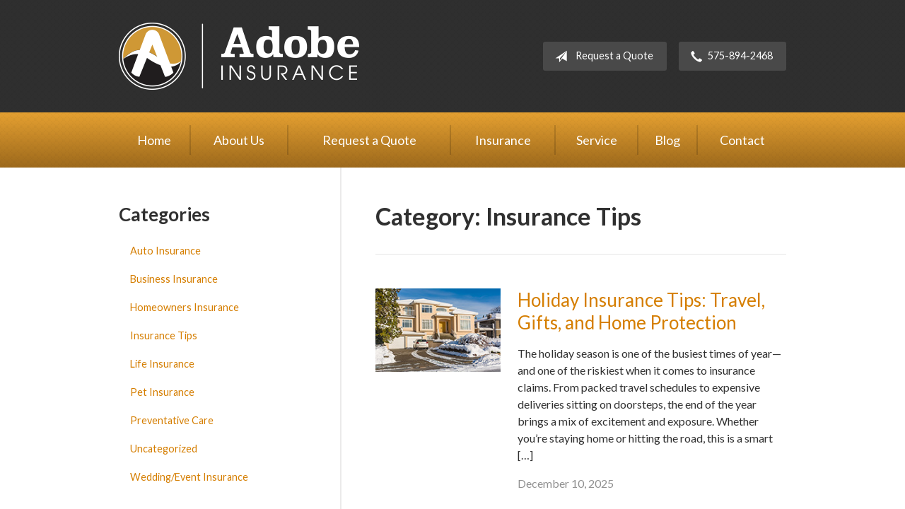

--- FILE ---
content_type: text/html; charset=UTF-8
request_url: https://adobeinsurancenm.com/category/insurance-tips/
body_size: 7870
content:
<!DOCTYPE html>
<!--[if lt IE 7]><html class="ie9 ie8 ie7 ie6" lang="en"><![endif]-->
<!--[if IE 7]><html class="ie9 ie8 ie7" lang="en"><![endif]-->
<!--[if IE 8]><html class="ie9 ie8" lang="en"><![endif]-->
<!--[if IE 9]><html class="ie9" lang="en"><![endif]-->
<!--[if gt IE 9]><!--><html lang="en"><!--<![endif]-->
<head>
  <!-- Google Font -->
  <script type="text/javascript">
    WebFontConfig = {
      google: { families: [ 'Lato:400,700,300,400italic:latin' ] }
    };
    (function() {
      var wf = document.createElement('script');
      wf.src = 'https://ajax.googleapis.com/ajax/libs/webfont/1/webfont.js';
      wf.type = 'text/javascript';
      wf.async = 'true';
      var s = document.getElementsByTagName('script')[0];
      s.parentNode.insertBefore(wf, s);
    })();
  </script>

  <meta charset="utf-8">
  <meta http-equiv="X-UA-Compatible" content="IE=edge,chrome=1">
  <meta name="viewport" content="width=device-width, initial-scale=1.0">

  
  <title>Holiday Insurance Tips: Travel, Gifts, and Home Protection</title>
  <meta name="description" content="The holidays bring joy—and risk. Get tips on protecting your travel plans, gifts, and home with the right insurance coverage this season.">
  <meta property="og:title" content="Holiday Insurance Tips: Travel, Gifts, and Home Protection" />
  <meta property="og:description"content="The holidays bring joy—and risk. Get tips on protecting your travel plans, gifts, and home with the right insurance coverage this season."/>
  <meta name="twitter:title" content="Holiday Insurance Tips: Travel, Gifts, and Home Protection">
  <meta name="twitter:description" content="The holidays bring joy—and risk. Get tips on protecting your travel plans, gifts, and home with the right insurance coverage this season.">

  

  <script type="application/ld+json">
  {
    "@context": "https://schema.org",
    "@type": "InsuranceAgency",
    "name": "Adobe Insurance",
    "image": "https://sbagents.s3-us-west-2.amazonaws.com/sitebuilder.jpg",
    "@id": "https://adobeinsurancenm.com/#InsuranceAgency",
    "url": "https://adobeinsurancenm.com",
    "telephone": "575-894-2468",
    "priceRange": "Call for pricing",
    "address": {
      "@type": "PostalAddress",
      "streetAddress": "304 South Foch",
      "addressLocality": "Truth or Consequences",
      "addressRegion": "NM",
      "postalCode": "87901",
      "addressCountry": "US"
    },
        "sameAs": [
              "https://www.facebook.com/Adobe-Insurance-Agency-154528774583503/"          ]
  }
  </script>


  
  
  
  <!-- Stylesheets -->
  <link rel="stylesheet" type="text/css" media="all" href="/wp-content/themes/sb6/dist/css/styles.min.css">
  <link rel="stylesheet" href="/wp-content/themes/child-themes/adobeinsurancenmcom/style.css?=1576631092" type="text/css" media="screen" />

  <!--[if lt IE 9]>
  <script src="http://html5shim.googlecode.com/svn/trunk/html5.js"></script>
  <![endif]-->

  <meta name='robots' content='max-image-preview:large' />
<link rel='dns-prefetch' href='//ajax.googleapis.com' />
<style id='wp-img-auto-sizes-contain-inline-css' type='text/css'>
img:is([sizes=auto i],[sizes^="auto," i]){contain-intrinsic-size:3000px 1500px}
/*# sourceURL=wp-img-auto-sizes-contain-inline-css */
</style>
<link rel="https://api.w.org/" href="https://adobeinsurancenm.com/wp-json/" /><link rel="alternate" title="JSON" type="application/json" href="https://adobeinsurancenm.com/wp-json/wp/v2/categories/2" /><!-- Global site tag (gtag.js) - Google Analytics -->
<script async src="https://www.googletagmanager.com/gtag/js?id=UA-154978224-1"></script>
<script>
  window.dataLayer = window.dataLayer || [];
  function gtag(){dataLayer.push(arguments);}
  gtag('js', new Date());

  gtag('config', 'UA-154978224-1');
</script>


</head>
<body class="archive category category-insurance-tips category-2 wp-theme-sb6 wp-child-theme-child-themesadobeinsurancenmcom">

<div id="snap-content" class="snap-content">

  
  <div class="mobile-topbar">
    <ul>
      <li><a href="#" aria-label="Menu" class="btn-drawer-trigger"><span class="icon icon-menu"></span></a></li>

      
        <li><a href="tel:575-894-2468"><span class="icon icon-earphone"></span> Call Us</a></li>
      
      <li><a href="/request-a-quote/" onClick="ga('send', 'event', { eventCategory: 'Quote Referral', eventAction: 'Click', eventLabel: 'adobeinsurancenm.com/category/insurance-tips/'});"><span class="icon icon-send"></span> Request Quote</a></li>
    </ul>
  </div>

  <header class="header">
    <div class="container">
      <div class="inner">

        <div class="flex">

          <div class="logo-wrap">
            
<a href="https://adobeinsurancenm.com" class="logo custom-logo">
  Adobe Insurance</a>
          </div>

          <div class="links">

            <a href="/request-a-quote/" class="button default small" onClick="ga('send', 'event', { eventCategory: 'Quote Referral', eventAction: 'Click', eventLabel: 'adobeinsurancenm.com/category/insurance-tips/'});">
              <span class="icon icon-send"></span> Request a Quote
            </a>

            
              <a href="tel:575-894-2468" class="button default small"> <span class="icon icon-earphone"></span> 575-894-2468</a>
            
          </div>

        </div><!-- .flex -->

      </div><!-- .inner -->
    </div><!-- .container -->
  </header><!-- .header -->

  <div class="nav-wrap">
    <div class="container">
      <nav class="nav">
        <ul>
          <li class="page_item page-item-1"><a href="/">Home</a></li>
<li class="page_item page-item-2 page_item_has_children"><a href="/about-us/">About Us</a>
<ul class='children'>
	<li class="page_item page-item-43"><a href="/about-us/companies-we-represent/">Companies We Represent</a></li>
	<li class="page_item page-item-10"><a href="/about-us/why-an-independent-agent/">Why an Independent Agent?</a></li>
</ul>
</li>
<li class="page_item page-item-7"><a href="/request-a-quote/">Request a Quote</a></li>
<li class="page_item page-item-4 page_item_has_children"><a href="/insurance/">Insurance</a>
<ul class='children'>
	<li class="page_item page-item-11 page_item_has_children"><a href="/insurance/vehicle/">Vehicle</a>
	<ul class='children'>
		<li class="page_item page-item-16"><a href="/insurance/vehicle/auto/">Auto</a></li>
		<li class="page_item page-item-17"><a href="/insurance/vehicle/motorcycle/">Motorcycle</a></li>
		<li class="page_item page-item-18"><a href="/insurance/vehicle/classic-car/">Classic Car</a></li>
		<li class="page_item page-item-19"><a href="/insurance/vehicle/boat-watercraft/">Boat &amp; Watercraft</a></li>
		<li class="page_item page-item-20"><a href="/insurance/vehicle/motorsport-atv/">Motorsport &amp; ATV</a></li>
		<li class="page_item page-item-21"><a href="/insurance/vehicle/rv-motorhome/">RV &amp; Motorhome</a></li>
	</ul>
</li>
	<li class="page_item page-item-12 page_item_has_children"><a href="/insurance/property/">Property</a>
	<ul class='children'>
		<li class="page_item page-item-22"><a href="/insurance/property/homeowners/">Homeowners</a></li>
		<li class="page_item page-item-23"><a href="/insurance/property/renters/">Renters</a></li>
		<li class="page_item page-item-24"><a href="/insurance/property/condo/">Condo</a></li>
		<li class="page_item page-item-25"><a href="/insurance/property/landlord/">Landlord</a></li>
		<li class="page_item page-item-26"><a href="/insurance/property/flood/">Flood</a></li>
		<li class="page_item page-item-27"><a href="/insurance/property/earthquake/">Earthquake</a></li>
		<li class="page_item page-item-28"><a href="/insurance/property/umbrella/">Umbrella</a></li>
	</ul>
</li>
	<li class="page_item page-item-13 page_item_has_children"><a href="/insurance/business/">Business</a>
	<ul class='children'>
		<li class="page_item page-item-29"><a href="/insurance/business/business-owners-policy/">Business Owners Policy</a></li>
		<li class="page_item page-item-30"><a href="/insurance/business/commercial-property/">Commercial Property</a></li>
		<li class="page_item page-item-31"><a href="/insurance/business/commercial-umbrella/">Commercial Umbrella</a></li>
		<li class="page_item page-item-32"><a href="/insurance/business/general-liability/">General Liability</a></li>
		<li class="page_item page-item-33"><a href="/insurance/business/commercial-auto/">Commercial Auto</a></li>
		<li class="page_item page-item-34"><a href="/insurance/business/workers-compensation/">Workers&#8217; Compensation</a></li>
		<li class="page_item page-item-35"><a href="/insurance/business/surety-bonds/">Surety Bonds</a></li>
	</ul>
</li>
</ul>
</li>
<li class="page_item page-item-5"><a href="/service/">Service</a></li>
<li class="page_item page-item-8 current_page_parent"><a href="/blog/">Blog</a></li>
<li class="page_item page-item-9"><a href="/contact/">Contact</a></li>
        </ul>
      </nav>
    </div><!-- .container -->
  </div><!-- .nav-wrap -->

<div class="main">
    <div class="container">

        <div class="content">

            <h1>Category: <span>Insurance Tips</span></h1>            
            <hr>

            <ul class="article-listing">

                
                <li>
                    <article class="article row">
                        
                        <div class="thumbnail col col-4">
                            <img width="191" height="127" src="/wp-content/uploads/sites/399/2025/12/bigstock-Luxury-Residential-House-With-274931791-tn.jpg" class="attachment-350x300 size-350x300 wp-post-image" alt="" decoding="async" />                        </div><!-- .thumbnail -->
                        <div class="content col col-8">

                                                    <h1><a href="/holiday-insurance-tips-travel-gifts-and-home-protection/">Holiday Insurance Tips: Travel, Gifts, and Home Protection</a></h1>
                            <p>The holiday season is one of the busiest times of year—and one of the riskiest when it comes to insurance claims. From packed travel schedules to expensive deliveries sitting on doorsteps, the end of the year brings a mix of excitement and exposure. Whether you’re staying home or hitting the road, this is a smart [&hellip;]</p>
                            <p class="text-soften">December 10, 2025</p>
                        </div>
                    </article>
                </li>

                
                <li>
                    <article class="article row">
                        
                        <div class="thumbnail col col-4">
                            <img width="191" height="125" src="/wp-content/uploads/sites/399/2025/11/bigstock-Family-House-With-Front-Yard-I-265354963_tn.jpg" class="attachment-350x300 size-350x300 wp-post-image" alt="Residential house on winter cloudy day" decoding="async" />                        </div><!-- .thumbnail -->
                        <div class="content col col-8">

                                                    <h1><a href="/how-to-lower-heating-costs-this-winter-and-what-it-means-for-your-insurance/">How to Lower Heating Costs This Winter (And What It Means for Your Insurance)</a></h1>
                            <p>When temperatures drop, both your heating bill and your risk of insurance claims can rise. Winter often brings higher energy usage—but it also increases the chances of house fires, frozen pipes, and weather-related damage. The good news is that many of the steps you can take to improve efficiency will also help protect your home [&hellip;]</p>
                            <p class="text-soften">November 12, 2025</p>
                        </div>
                    </article>
                </li>

                
                <li>
                    <article class="article row">
                        
                        <div class="thumbnail col col-4">
                            <img width="191" height="119" src="/wp-content/uploads/sites/399/2025/10/bigstock-Street-of-large-suburban-homes-54135056-tn.jpg" class="attachment-350x300 size-350x300 wp-post-image" alt="Street of large suburban homes on sunny day" decoding="async" />                        </div><!-- .thumbnail -->
                        <div class="content col col-8">

                                                    <h1><a href="/october-home-safety-tips-avoid-insurance-claims-this-fall/">October Home Safety Tips: Avoid Insurance Claims This Fall</a></h1>
                            <p>Fall festivities are fun—until they lead to a costly insurance claim. With cooler weather and the excitement of Halloween, October is a time when many homeowners decorate, entertain, and spend more time indoors. It’s also a season when insurance claims—especially for fire, injury, and property damage—tend to rise. Whether you’re carving pumpkins, hosting friends, or [&hellip;]</p>
                            <p class="text-soften">October 9, 2025</p>
                        </div>
                    </article>
                </li>

                
                <li>
                    <article class="article row">
                        
                        <div class="thumbnail col col-4">
                            <img width="191" height="127" src="/wp-content/uploads/sites/399/2025/08/bigstock-Storm-Clouds-Over-Field-Storm-461498571-tn.jpg" class="attachment-350x300 size-350x300 wp-post-image" alt="" decoding="async" loading="lazy" />                        </div><!-- .thumbnail -->
                        <div class="content col col-8">

                                                    <h1><a href="/storm-and-flood-insurance-what-homeowners-need-to-know/">Storm and Flood Insurance: What Homeowners Need to Know</a></h1>
                            <p>Late summer often brings strong storms, heavy rain, and even hurricanes in some parts of the country. If you’re a homeowner, it’s important to know what your insurance policy does—and doesn’t—cover before storm season peaks. Many people assume they’re fully protected, only to find out too late that they need separate flood insurance or additional [&hellip;]</p>
                            <p class="text-soften">August 13, 2025</p>
                        </div>
                    </article>
                </li>

                
                <li>
                    <article class="article row">
                        
                        <div class="thumbnail col col-4">
                            <img width="191" height="127" src="/wp-content/uploads/sites/399/2025/07/bigstock-Family-Enjoying-Camping-Holida-82244384-tn.jpg" class="attachment-350x300 size-350x300 wp-post-image" alt="Family Enjoying Camping Holiday with Camper Van" decoding="async" loading="lazy" />                        </div><!-- .thumbnail -->
                        <div class="content col col-8">

                                                    <h1><a href="/summer-vacation-insurance-checklist/">Summer Vacation Insurance Checklist: Are You Covered?</a></h1>
                            <p>Summer is the season for travel, but it’s also the season for unexpected risks. Whether you’re planning a weekend road trip or an extended vacation, it’s important to make sure your insurance coverage is up to date. From your car and home to your travel plans, a quick review of your policies can give you [&hellip;]</p>
                            <p class="text-soften">July 10, 2025</p>
                        </div>
                    </article>
                </li>

                
                <li>
                    <article class="article row">
                        
                        <div class="thumbnail col col-4">
                            <img width="191" height="127" src="/wp-content/uploads/sites/399/2025/04/bigstock-Smiling-Indian-Business-Man-Wo-413532824-thumb.jpg" class="attachment-350x300 size-350x300 wp-post-image" alt="" decoding="async" loading="lazy" />                        </div><!-- .thumbnail -->
                        <div class="content col col-8">

                                                    <h1><a href="/insurance-considerations-for-remote-workers/">Insurance Considerations for Remote Workers</a></h1>
                            <p>Working from home can affect your insurance coverage—here’s what to review and how to stay protected. Working from home involves many unique insurance considerations. If you have a remote job, whether hybrid or full-time remote, taking these considerations into account can help ensure you have proper insurance coverage. Insurance protects you from financial liability when [&hellip;]</p>
                            <p class="text-soften">April 15, 2025</p>
                        </div>
                    </article>
                </li>

                
                <li>
                    <article class="article row">
                        
                        <div class="thumbnail col col-4">
                            <img width="191" height="127" src="/wp-content/uploads/sites/399/2024/10/The-Trick-to-a-Safe-Halloween_FI.jpg" class="attachment-350x300 size-350x300 wp-post-image" alt="Kids trick or treating in front of a house." decoding="async" loading="lazy" />                        </div><!-- .thumbnail -->
                        <div class="content col col-8">

                                                    <h1><a href="/having-a-safe-halloween/">The Trick to Having a Safe Halloween</a></h1>
                            <p>Boo! Halloween is almost here – Are you ready for a safe, fun holiday? Follow these safety tips for an enjoyable night of tricks and treats. Halloween is approaching quickly! This night of tricks and fun is a fantastic opportunity to decorate your home, have fun with the kids, and enjoy a few spooks on [&hellip;]</p>
                            <p class="text-soften">October 10, 2024</p>
                        </div>
                    </article>
                </li>

                
                <li>
                    <article class="article row">
                        
                        <div class="thumbnail col col-4">
                            <img width="191" height="127" src="/wp-content/uploads/sites/399/2024/09/National-Baby-Safety-Month_FI.jpg" class="attachment-350x300 size-350x300 wp-post-image" alt="A baby crawling and touching an outlet cover." decoding="async" loading="lazy" />                        </div><!-- .thumbnail -->
                        <div class="content col col-8">

                                                    <h1><a href="/keep-that-baby-safe/">Keep That Baby Safe! National Baby Safety Month</a></h1>
                            <p>September is National Baby Safety Month! Celebrate baby safety with these helpful tips for creating a safe living space. September is National Baby Safety Month. At this time of year, the Juvenile Products Manufacturers Association (JPMA) publishes information for parents about baby safety around the house. While it&#8217;s impossible to protect your child from all [&hellip;]</p>
                            <p class="text-soften">September 13, 2024</p>
                        </div>
                    </article>
                </li>

                
                <li>
                    <article class="article row">
                        
                        <div class="thumbnail col col-4">
                            <img width="350" height="208" src="/wp-content/uploads/sites/399/2024/08/5532445369_574cbdcfce_b.jpg" class="attachment-350x300 size-350x300 wp-post-image" alt="Emergency Kit" decoding="async" loading="lazy" />                        </div><!-- .thumbnail -->
                        <div class="content col col-8">

                                                    <h1><a href="/how-to-create-an-emergency-survival-kit-2/">How to Create an Emergency Survival Kit</a></h1>
                            <p>If a massive disaster wiped out power to your region right now, with no hope of recovery for at least several days, would you be ready? Would you have a way to connect with your family? Would you have enough nonperishable food for everyone? In short, do you have the right plan and supplies to [&hellip;]</p>
                            <p class="text-soften">August 14, 2024</p>
                        </div>
                    </article>
                </li>

                
                <li>
                    <article class="article row">
                        
                        <div class="thumbnail col col-4">
                            <img width="350" height="235" src="/wp-content/uploads/sites/399/2021/06/8614448866_7e8f4531c2_c.jpg" class="attachment-350x300 size-350x300 wp-post-image" alt="" decoding="async" loading="lazy" />                        </div><!-- .thumbnail -->
                        <div class="content col col-8">

                                                    <h1><a href="/swimming-safety-10-tips-for-summer-2/">Swimming Safety: 10 Tips for Summer</a></h1>
                            <p>Summer is here and people are flocking to the water — whether it’s the beach, a lake, a river or a backyard pool. But, wherever there’s water, there’s also danger. According to the U.S. Centers for Disease Control and Prevention, about 10 people drown every day — and two of those are children 14 or [&hellip;]</p>
                            <p class="text-soften">July 11, 2024</p>
                        </div>
                    </article>
                </li>

                
            </ul>

            
	<nav class="navigation pagination" aria-label="Posts pagination">
		<h2 class="screen-reader-text">Posts pagination</h2>
		<div class="nav-links"><span aria-current="page" class="page-numbers current">1</span>
<a class="page-numbers" href="/category/insurance-tips/page/2/">2</a>
<a class="page-numbers" href="/category/insurance-tips/page/3/">3</a>
<span class="page-numbers dots">&hellip;</span>
<a class="page-numbers" href="/category/insurance-tips/page/6/">6</a>
<a class="next page-numbers" href="/category/insurance-tips/page/2/">Next</a></div>
	</nav>

        </div><!-- .content -->

        <aside class="sidebar">

    <div class="sidebar-item sidebar-item-linked-list"><h3>Categories</h3>        <ul>
        	<li class="cat-item cat-item-57"><a href="/category/auto-insurance/">Auto Insurance</a>
</li>
	<li class="cat-item cat-item-55"><a href="/category/business-insurance/">Business Insurance</a>
</li>
	<li class="cat-item cat-item-56"><a href="/category/homeowners-insurance/">Homeowners Insurance</a>
</li>
	<li class="cat-item cat-item-2 current-cat"><a aria-current="page" href="/category/insurance-tips/">Insurance Tips</a>
</li>
	<li class="cat-item cat-item-54"><a href="/category/life-insurance/">Life Insurance</a>
</li>
	<li class="cat-item cat-item-58"><a href="/category/pet-insurance/">Pet Insurance</a>
</li>
	<li class="cat-item cat-item-60"><a href="/category/preventative-care/">Preventative Care</a>
</li>
	<li class="cat-item cat-item-1"><a href="/category/uncategorized/">Uncategorized</a>
</li>
	<li class="cat-item cat-item-59"><a href="/category/wedding-event-insurance/">Wedding/Event Insurance</a>
</li>
        </ul>
        </div>
        <div class="sidebar-item sidebar-item-action">
          <div class="content content-details">
            <h2>Why Wait?</h2><p>Contact us for a free insurance quote now.</p>          </div>
          <div class="content content-action">
              <div class="button-set button-set--block">
                  
                
                    <a href="tel:575-894-2468" class="button white">575-894-2468</a>
                
                <a href="https://adobeinsurancenm.com/request-a-quote/" class="button white" onClick="ga('send', 'event', { eventCategory: 'Quote Referral', eventAction: 'Click', eventLabel: 'adobeinsurancenm.com/category/insurance-tips/'});">Request a Quote</a>
              </div>
            
          </div>
        </div>
    
</aside>

    </div><!-- .container -->
</div><!-- .main -->

  <footer class="footer">
    <div class="container">
      <div class="content">
        <div class="row">
          <div class="col col-8">

            
<h3>Contact Us</h3>
<div class="row">
  <div class="col col-6">
    <span class="map">
      <a href="https://www.google.com/maps/place?q=Adobe+Insurance%2C+304+South+Foch%2C+Truth+or+Consequences%2C+NM+87901">
        <img src="https://maps.googleapis.com/maps/api/staticmap?center=304+South+Foch%2C+Truth+or+Consequences%2C+NM+87901&markers=color:red%7C304+South+Foch%2C+Truth+or+Consequences%2C+NM+87901&zoom=14&size=300x180&key=AIzaSyBInU4S_luVPnZEOQ3j2fsDbK0OeXnmxTM" alt="Google Map of Location" width="300" height="180" />
      </a>
    </span>
  </div>
  <div class="col col-6">
    <p>
      <strong>
        <span class="name">Adobe Insurance</span>
      </strong>
    </p>
    <p>
      <a href="https://www.google.com/maps/place?q=Adobe+Insurance%2C+304+South+Foch%2C+Truth+or+Consequences%2C+NM+87901">

                  <span>304 South Foch</span><br>
          <span>Truth or Consequences</span>, <span>NM</span> <span>87901</span>
        
      </a>
    </p>
    <p>

      
        <a href="tel:575-894-2468"><span>Phone: 575-894-2468</span></a><br>
      
      Fax: <span>575-894-7068</span>
    </p>

    
    <ul>
      <li><a href="/service/">Account Service</a></li>
      <li><a href="/contact/">Contact Us</a></li>
    </ul>

  </div>
</div>

          </div><!-- .col -->
          <div class="col col-4">

            
  <h3>Follow Us</h3>
  <p></p>
  <ul class="social">

          <li><a href="https://www.facebook.com/Adobe-Insurance-Agency-154528774583503/" aria-label="Facebook" target="_blank"><span class="icon icon-facebook"></span></a></li>
    
    
    
    
    
    
  </ul>

  
    <h3>Hours of Operation</h3>
    <p>
    
                
          <strong>Monday:</strong> 8:00am - 4:00pm<br>

                  
          <strong>Tuesday:</strong> 8:00am - 4:00pm<br>

                  
          <strong>Wednesday:</strong> 8:00am - 4:00pm<br>

                  
          <strong>Thursday:</strong> 8:00am - 4:00pm<br>

                  
          <strong>Friday:</strong> 8:00am - 4:00pm<br>

        
      <strong>Closed Daily for Lunch:</strong> 12:00pm - 1:00pm
    </p>

  

          </div>
        </div><!-- .row -->
      </div><!-- .content -->

        

      <div class="copyright">
        <div class="row">
          <div class="col col-8">
            <p>Copyright &copy; 2026, Adobe Insurance All rights reserved.<br>Site by <a href="http://avelient.co" target="_blank">Avelient</a></p>
          </div>
          <div class="col col-4">
            <ul class="legal">
              <li><a href="/privacy-policy/">Privacy Policy</a></li>
              <li><a href="/disclaimer/">Disclaimer</a></li>
            </ul>
          </div>
        </div>
      </div>

    </div><!-- .container -->
  </footer>

</div><!-- .snap-content -->

<div class="snap-drawers">
  <div class="snap-drawer snap-drawer-left">
    <nav class="snap-drawer-nav">
      <ul>
        <li class="page_item page-item-2 page_item_has_children"><a href="/about-us/">About Us</a>
<ul class='children'>
	<li class="page_item page-item-43"><a href="/about-us/companies-we-represent/">Companies We Represent</a></li>
	<li class="page_item page-item-10"><a href="/about-us/why-an-independent-agent/">Why an Independent Agent?</a></li>
</ul>
</li>
<li class="page_item page-item-7"><a href="/request-a-quote/">Request a Quote</a></li>
<li class="page_item page-item-4 page_item_has_children"><a href="/insurance/">Insurance</a>
<ul class='children'>
	<li class="page_item page-item-11 page_item_has_children"><a href="/insurance/vehicle/">Vehicle</a>
	<ul class='children'>
		<li class="page_item page-item-16"><a href="/insurance/vehicle/auto/">Auto</a></li>
		<li class="page_item page-item-17"><a href="/insurance/vehicle/motorcycle/">Motorcycle</a></li>
		<li class="page_item page-item-18"><a href="/insurance/vehicle/classic-car/">Classic Car</a></li>
		<li class="page_item page-item-19"><a href="/insurance/vehicle/boat-watercraft/">Boat &amp; Watercraft</a></li>
		<li class="page_item page-item-20"><a href="/insurance/vehicle/motorsport-atv/">Motorsport &amp; ATV</a></li>
		<li class="page_item page-item-21"><a href="/insurance/vehicle/rv-motorhome/">RV &amp; Motorhome</a></li>
	</ul>
</li>
	<li class="page_item page-item-12 page_item_has_children"><a href="/insurance/property/">Property</a>
	<ul class='children'>
		<li class="page_item page-item-22"><a href="/insurance/property/homeowners/">Homeowners</a></li>
		<li class="page_item page-item-23"><a href="/insurance/property/renters/">Renters</a></li>
		<li class="page_item page-item-24"><a href="/insurance/property/condo/">Condo</a></li>
		<li class="page_item page-item-25"><a href="/insurance/property/landlord/">Landlord</a></li>
		<li class="page_item page-item-26"><a href="/insurance/property/flood/">Flood</a></li>
		<li class="page_item page-item-27"><a href="/insurance/property/earthquake/">Earthquake</a></li>
		<li class="page_item page-item-28"><a href="/insurance/property/umbrella/">Umbrella</a></li>
	</ul>
</li>
	<li class="page_item page-item-13 page_item_has_children"><a href="/insurance/business/">Business</a>
	<ul class='children'>
		<li class="page_item page-item-29"><a href="/insurance/business/business-owners-policy/">Business Owners Policy</a></li>
		<li class="page_item page-item-30"><a href="/insurance/business/commercial-property/">Commercial Property</a></li>
		<li class="page_item page-item-31"><a href="/insurance/business/commercial-umbrella/">Commercial Umbrella</a></li>
		<li class="page_item page-item-32"><a href="/insurance/business/general-liability/">General Liability</a></li>
		<li class="page_item page-item-33"><a href="/insurance/business/commercial-auto/">Commercial Auto</a></li>
		<li class="page_item page-item-34"><a href="/insurance/business/workers-compensation/">Workers&#8217; Compensation</a></li>
		<li class="page_item page-item-35"><a href="/insurance/business/surety-bonds/">Surety Bonds</a></li>
	</ul>
</li>
</ul>
</li>
<li class="page_item page-item-5"><a href="/service/">Service</a></li>
<li class="page_item page-item-8 current_page_parent"><a href="/blog/">Blog</a></li>
<li class="page_item page-item-9"><a href="/contact/">Contact</a></li>
      </ul>
    </nav>
  </div><!-- .snap-drawer-left -->
  <div class="snap-drawer snap-drawer-right"></div><!-- .snap-drawer-right -->
</div><!-- .snap-drawers -->


<script type="speculationrules">
{"prefetch":[{"source":"document","where":{"and":[{"href_matches":"/*"},{"not":{"href_matches":["/wp-*.php","/wp-admin/*","/wp-content/uploads/sites/399/*","/wp-content/*","/wp-content/plugins/*","/wp-content/themes/child-themes/adobeinsurancenmcom/*","/wp-content/themes/sb6/*","/*\\?(.+)"]}},{"not":{"selector_matches":"a[rel~=\"nofollow\"]"}},{"not":{"selector_matches":".no-prefetch, .no-prefetch a"}}]},"eagerness":"conservative"}]}
</script>

<!-- SiteCatalyst code version: H.24.2.
Copyright 1996-2012 Adobe, Inc. All Rights Reserved
More info available at http://www.omniture.com -->
<script language="JavaScript" type="text/javascript" src="https://s3-us-west-2.amazonaws.com/sbagents/sbn/shared-assets/js/s_code.js"></script>
<script language="JavaScript" type="text/javascript"><!--
/* You may give each page an identifying name, server, and channel on the next lines. */
s.eVar26 = "Adobe Insurance";
s.pageName="Holiday Insurance Tips: Travel, Gifts, and Home Protection";
s.channel="category";
s.hier1="category,insurance-tips";


/************* DO NOT ALTER ANYTHING BELOW THIS LINE ! **************/
var s_code=s.t();if(s_code)document.write(s_code)//--></script>
<script language="JavaScript" type="text/javascript"><!--
if(navigator.appVersion.indexOf('MSIE')>=0)document.write(unescape('%3C')+'\!-'+'-')
//--></script><noscript><img src="//safeco.d1.sc.omtrdc.net/b/ss/safecoadobeinsurancenmcomprod/1/H.24.2--NS/0"
height="1" width="1" border="0" alt="" /></noscript><!--/DO NOT REMOVE/-->
<!-- End SiteCatalyst code version: H.24.2. -->

<!-- Start of SiteCatalyst Click Tracking -->
<script type="text/javascript">
  function recordClickQandI(location, type, cta) {
    // trackingString = pagename_location_type_cta
    // location = string with location on page
    // type =  btn for button, txt for text link, img for image
    // cta = whatever the text is associated with what they click on
    //alert("holidayInsuranceTips:Travel,Gifts,AndHomeProtection_"+location+"_"+type+"_"+cta);
    var trackingString = "holidayInsuranceTips:Travel,Gifts,AndHomeProtection_"+location+"_"+type+"_"+cta;
    s.linkTrackVars = "eVar28,prop28,server";
    s.eVar28 = s.prop28 = trackingString;
    s.tl(this, 'o', trackingString);
  }
</script>
<!-- End of SiteCatalyst Click Tracking -->
<script type="text/javascript" src="https://ajax.googleapis.com/ajax/libs/jquery/2.1.3/jquery.min.js" id="jquery-js"></script>

<!-- JavaScript -->
<script src="/shared-assets/js/snap.min.js"></script>
<script src="/wp-content/themes/sb6/dist/js/scripts.min.js"></script>

</body>
</html>


--- FILE ---
content_type: text/css
request_url: https://adobeinsurancenm.com/wp-content/themes/child-themes/adobeinsurancenmcom/style.css?=1576631092
body_size: 1164
content:
/*
 Theme Name:   Adobe Insurance
 Theme URI:    http://getflexsite.com
 Description:  Custom theme alteration created for the SiteBuilder network
 Author:       Avelient
 Author URI:   http://avelient.co
 Template:     sb6
 Version:      1.0
 Tags:         custom-logo, custom-brand-colors
 Text Domain:  sb6-child
*/

/**
 * Custom logo
 */
.header .custom-logo {
  background: url("img/logo.png") no-repeat center center;
  background-size: 100% auto;
  width: 340px; /* width of logo */
  height: 95px; /* height of logo */
  max-width: 100%;
  padding: 0;
  /* hide text */
  text-indent: -9999px;
  font-size: 0;
  border: 0 none;
}

@media (-webkit-min-device-pixel-ratio: 2), (min-resolution: 192dpi) {
  .header .custom-logo {
    background: url("img/logo@2x.png") no-repeat center center;
    background-size: 100% auto;
  }
}

/**
 * Banner Image
 */
.image-wrap {
  background-image: url("img/banner-image.jpg");
  background-color: #404040;
  background-position: 50% 70%
}

/**
 * Custom Work
 */

 .feature, .feature-blog {
  background-color: #5f5f5f;
  background-image: url(img/feature-pattern.png);
 }

 .banner h1 {
  font-weight: bold;
  text-shadow: 0px 0px 5px #000
 }

 .banner .text-lead {
  font-weight: 400;
  text-shadow: 0px 0px 5px #000
 }

 .mobile-topbar {
  background: linear-gradient(to bottom, #eaa432, #a06b1d);
  background-image: url("img/pattern.png"), linear-gradient(to bottom, #eaa432, #a06b1d);
 }

 .feature-blog h2 {
  color: #fff
 }

 .feature .featured-item:hover {
  color: #fff
 }

 .feature hr {
  border-color: rgba(255,255,255,.25)
 }

 .feature.inline .featured-item h2 {
  color: #d57e00;
 }

 .feature.inline .featured-item:hover h2 {
  color: #d57e00;
 }

 .feature.inline .featured-item .icon {
  color: #cf9835
 }

 .nav>ul>li:hover>a, 
 .nav>ul>li>a:hover, 
 .nav>ul>li.active>a {
  color: #201d1e
 }

 .nav ul ul li:hover>a {
  color: #d57e00
 }

 .mobile-topbar a:hover {
  color: rgba(255,255,255,.6)
 }

/**
 * Backgrounds
 */
 body,
 .snap-content {
   background: #404040;
 }

.snap-drawers {
  background: linear-gradient(to bottom, #eaa432, #a06b1d);;
}

.header {
  background: url("img/pattern.png"), #303030;
  background-image: url("img/pattern.png"), #303030;
}

.nav-wrap {
  background: linear-gradient(to bottom, #eaa432, #a06b1d);
  background-image: url("img/pattern.png"), linear-gradient(to bottom, #eaa432, #a06b1d);
}

.action {
  background: url("img/pattern.png"), radial-gradient(#cf9835, #a06b1d);
  background-image: url("img/pattern.png"), #cf9835;
}
.action.inline .content-action {
  background: rgba(0,0,0, 0.25);
}

.sidebar .sidebar-item-action {
  background: url("img/pattern.png"), #cf9835;
  background-image: url("img/pattern.png"), #cf9835;
}
.sidebar .sidebar-item-action .content-action {
  background: rgba(0,0,0, 0.25);
}

.footer,
.footer .copyright {
  background: url("img/pattern.png"), #303030;
  background-image: url("img/pattern.png"), #303030;
}

/**
 * Buttons
 */
.banner .button,
.button.red,
.sidebar-item-action .content-action .button,
.sidebar .sidebar-item-action .content-action .button {
  background-color: #fff;
  color: #212121;
}
.banner .button:hover,
.button.red:hover,
.sidebar-item-action .content-action .button:hover,
.sidebar .sidebar-item-action .content-action .button:hover {
  background-color: #e2e2e2;
  color: #212121;
}

.gform_wrapper .gform_footer input.button,
.gform_wrapper .gform_footer input[type=image],
.gform_wrapper .gform_footer input[type=submit] {
  background-color: #494949;
  color: #fff;
}

.gform_wrapper .gform_footer input.button:hover,
.gform_wrapper .gform_footer input[type=image]:hover,
.gform_wrapper .gform_footer input[type=submit]:hover {
  background-color: #333333;
  color: #fff;
}

.header .links .button {
  background-color: #494949;
  color: #fff;
}
.header .links .button:hover {
  background-color: #414141;
  color: #fff;
}

/**
 * Pagination
 */
.pagination a {
  background: #efefef;
  color: #404040;
}
.pagination a:hover {
  background: #2b63af;
  color: #fff;
}

/**
 * Typography
 */
body,
.text-lead {
  color: #303030;
}

h1, h2, h3, h4, h5, h6 {
  color: #303030;
}
h2 {
  color: #303030;
}

a,
h1 a,
h2 a,
h3 a,
h4 a,
h5 a,
h6 a,
.feature-blog .featured-item h3 {
  color: #d57e00;
}
a:hover,
h1 a:hover,
h2 a:hover,
h3 a:hover,
h4 a:hover,
h5 a:hover,
h6 a:hover,
.feature-blog .featured-item:hover h3 {
  color: #23a6ab;
}

.feature,
.feature .featured-item,
.feature h2 {
  color: #fff;
}

.feature .featured-item p {
  color: #fff;
}
.feature .featured-item:hover p {
  color: #cf9835;
}

.main .block-listing a:hover {
  color: #23a6ab;
}
